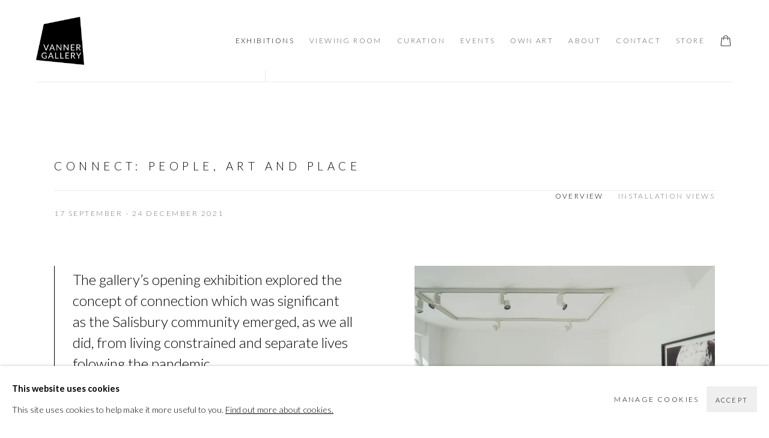

--- FILE ---
content_type: text/html; charset=utf-8
request_url: https://www.vannergallery.com/exhibitions/6-connect-people-art-and-place/overview/
body_size: 10461
content:



                        
    <!DOCTYPE html>
    <!-- Site by Artlogic - https://artlogic.net -->
    <html lang="en">
        <head>
            <meta charset="utf-8">
            <title>CONNECT | 17 September - 24 December 2021 - Overview | The Vanner Gallery</title>
        <meta property="og:site_name" content="The Vanner Gallery" />
        <meta property="og:title" content="CONNECT | 17 September - 24 December 2021 - Overview" />
        <meta property="og:description" content="The exhibition's curator Prudence Maltby says, &#34;It&rsquo;s about art giving shape to cultural change. In the selection process, I was mindful of beginning my search with a local focus, and from this familiar cornerstone reaching artists and makers beyond, regionally, and afar. The challenge was always going to be about..." />
        <meta property="og:image" content="https://artlogic-res.cloudinary.com/w_1200,h_630,c_fill,f_auto,fl_lossy,q_auto/ws-artlogicwebsite0390/usr/images/exhibitions/main_image_override/6/0120-15thsept2021-vanner-gallery-photo-by-ash-mills.jpg" />
        <meta property="og:image:width" content="1200" />
        <meta property="og:image:height" content="630" />
        <meta property="twitter:card" content="summary_large_image">
        <meta property="twitter:url" content="https://www.vannergallery.com/exhibitions/6-connect-people-art-and-place/overview/">
        <meta property="twitter:title" content="CONNECT | 17 September - 24 December 2021 - Overview">
        <meta property="twitter:description" content="The exhibition's curator Prudence Maltby says, &#34;It&rsquo;s about art giving shape to cultural change. In the selection process, I was mindful of beginning my search with a local focus, and from this familiar cornerstone reaching artists and makers beyond, regionally, and afar. The challenge was always going to be about...">
        <meta property="twitter:text:description" content="The exhibition's curator Prudence Maltby says, &#34;It&rsquo;s about art giving shape to cultural change. In the selection process, I was mindful of beginning my search with a local focus, and from this familiar cornerstone reaching artists and makers beyond, regionally, and afar. The challenge was always going to be about...">
        <meta property="twitter:image" content="https://artlogic-res.cloudinary.com/w_1200,h_630,c_fill,f_auto,fl_lossy,q_auto/ws-artlogicwebsite0390/usr/images/exhibitions/main_image_override/6/0120-15thsept2021-vanner-gallery-photo-by-ash-mills.jpg">
        <link rel="canonical" href="https://www.vannergallery.com/exhibitions/6-connect-people-art-and-place/overview/" />
        <meta name="google" content="notranslate" />
            <meta name="description" content="The exhibition's curator Prudence Maltby says, &#34;It&rsquo;s about art giving shape to cultural change. In the selection process, I was mindful of beginning my search with a local focus, and from this familiar cornerstone reaching artists and makers beyond, regionally, and afar. The challenge was always going to be about..." />
            <meta name="publication_date" content="2018-04-27 13:50:01" />
            <meta name="generator" content="Artlogic CMS - https://artlogic.net" />
            
            <meta name="accessibility_version" content="1.1"/>
            
            
                <meta name="viewport" content="width=device-width, minimum-scale=0.5, initial-scale=1.0" />

            

<link rel="icon" href="/images/favicon.ico" type="image/x-icon" />
<link rel="shortcut icon" href="/images/favicon.ico" type="image/x-icon" />

<meta name="application-name" content="The Vanner Gallery"/>
<meta name="msapplication-TileColor" content="#ffffff"/>
            
            
            
                <link rel="stylesheet" media="print" href="/lib/g/2.0/styles/print.css">
                <link rel="stylesheet" media="print" href="/styles/print.css">

            <script>
            (window.Promise && window.Array.prototype.find) || document.write('<script src="/lib/js/polyfill/polyfill_es6.min.js"><\/script>');
            </script>


            
		<script data-context="helper" defer src="/lib/jquery/1.12.4/jquery-1.12.4.min.js?c=27042050002199&g=a99fb326b87037f7cc4cfaa569e0b36a"></script>
            <script>
                var js_resource_obj = {"js_resource_list": ["/lib/g/2.0/scripts/artlogic_modules/webpack_public_path.js?c=27042050002199&g=a99fb326b87037f7cc4cfaa569e0b36a", "/lib/g/2.0/scripts/webpack_import_helpers.js?c=27042050002199&g=a99fb326b87037f7cc4cfaa569e0b36a", "/lib/jquery/1.12.4/plugins/jquery.browser.min.js?c=27042050002199&g=a99fb326b87037f7cc4cfaa569e0b36a", "/lib/jquery/1.12.4/plugins/jquery.easing.min.js?c=27042050002199&g=a99fb326b87037f7cc4cfaa569e0b36a", "/lib/jquery/1.12.4/plugins/jquery.archimedes-frontend-core-plugins-0.1.js?c=27042050002199&g=a99fb326b87037f7cc4cfaa569e0b36a", "/lib/jquery/1.12.4/plugins/jquery.fitvids.js?c=27042050002199&g=a99fb326b87037f7cc4cfaa569e0b36a", "/lib/g/2.0/scripts/artlogic_modules/plugins/pageload.js?c=27042050002199&g=a99fb326b87037f7cc4cfaa569e0b36a", "/lib/g/2.0/scripts/artlogic_modules/plugins/fancybox-2.1.3.js?c=27042050002199&g=a99fb326b87037f7cc4cfaa569e0b36a", "/lib/g/2.0/scripts/artlogic_modules/plugins/powerzoom.js?c=27042050002199&g=a99fb326b87037f7cc4cfaa569e0b36a", "/lib/g/2.0/scripts/artlogic_modules/plugins/inview.js?c=27042050002199&g=a99fb326b87037f7cc4cfaa569e0b36a", "/lib/g/2.0/scripts/artlogic_modules/plugins/elevateZoom.js?c=27042050002199&g=a99fb326b87037f7cc4cfaa569e0b36a", "/lib/g/2.0/scripts/artlogic_modules/plugins/roomview.js?c=27042050002199&g=a99fb326b87037f7cc4cfaa569e0b36a", "/lib/g/2.0/scripts/artlogic_modules/plugins/backgroundVideo.js?c=27042050002199&g=a99fb326b87037f7cc4cfaa569e0b36a", "/lib/g/2.0/scripts/artlogic_modules/plugins/slick.js?c=27042050002199&g=a99fb326b87037f7cc4cfaa569e0b36a", "/lib/g/2.0/scripts/artlogic_modules/plugins/zoom.js?c=27042050002199&g=a99fb326b87037f7cc4cfaa569e0b36a", "/lib/g/2.0/scripts/artlogic_modules/plugins/plyr.js?c=27042050002199&g=a99fb326b87037f7cc4cfaa569e0b36a", "/lib/g/2.0/scripts/artlogic_modules/plugins/thumbnailScroller.js?c=27042050002199&g=a99fb326b87037f7cc4cfaa569e0b36a", "/lib/g/2.0/scripts/artlogic_modules/plugins/$.browser.min.js?c=27042050002199&g=a99fb326b87037f7cc4cfaa569e0b36a", "/lib/g/2.0/scripts/artlogic_modules/plugins/parallax.js?c=27042050002199&g=a99fb326b87037f7cc4cfaa569e0b36a", "/lib/g/2.0/scripts/artlogic_modules/plugins/roomview-photo.1.0.js?c=27042050002199&g=a99fb326b87037f7cc4cfaa569e0b36a", "/lib/g/2.0/scripts/artlogic_modules/plugins/jquery.augmented_reality.1.0.js?c=27042050002199&g=a99fb326b87037f7cc4cfaa569e0b36a", "/lib/g/2.0/scripts/artlogic_modules/plugins/crypto-js.js?c=27042050002199&g=a99fb326b87037f7cc4cfaa569e0b36a", "/lib/g/2.0/scripts/artlogic_modules/plugins/hammer.js?c=27042050002199&g=a99fb326b87037f7cc4cfaa569e0b36a", "/lib/g/2.0/scripts/artlogic_modules/plugins/fullpage.js?c=27042050002199&g=a99fb326b87037f7cc4cfaa569e0b36a", "/lib/g/2.0/scripts/artlogic_modules/plugins/jquery.cycle2.min.js?c=27042050002199&g=a99fb326b87037f7cc4cfaa569e0b36a", "/lib/g/2.0/scripts/artlogic_modules/galleries_js/pageload.js?c=27042050002199&g=a99fb326b87037f7cc4cfaa569e0b36a", "/lib/g/2.0/scripts/artlogic_modules/galleries_js/scroll_sections.js?c=27042050002199&g=a99fb326b87037f7cc4cfaa569e0b36a", "/lib/g/2.0/scripts/artlogic_modules/galleries_js/misc.js?c=27042050002199&g=a99fb326b87037f7cc4cfaa569e0b36a", "/lib/g/2.0/scripts/artlogic_modules/galleries_js/artist_list_preview.js?c=27042050002199&g=a99fb326b87037f7cc4cfaa569e0b36a", "/lib/g/2.0/scripts/artlogic_modules/galleries_js/vertical_homepage_slideshow.js?c=27042050002199&g=a99fb326b87037f7cc4cfaa569e0b36a", "/lib/g/2.0/scripts/artlogic_modules/galleries_js/artist_list_slideshow.js?c=27042050002199&g=a99fb326b87037f7cc4cfaa569e0b36a", "/lib/g/2.0/scripts/artlogic_modules/galleries_js/google_map_popup.js?c=27042050002199&g=a99fb326b87037f7cc4cfaa569e0b36a", "/lib/g/2.0/scripts/artlogic_modules/galleries_js/responsive.js?c=27042050002199&g=a99fb326b87037f7cc4cfaa569e0b36a", "/lib/g/2.0/scripts/artlogic_modules/galleries_js/artist_list_columns.js?c=27042050002199&g=a99fb326b87037f7cc4cfaa569e0b36a", "/lib/g/2.0/scripts/artlogic_modules/galleries_js/layout.js?c=27042050002199&g=a99fb326b87037f7cc4cfaa569e0b36a", "/lib/g/2.0/scripts/artlogic_modules/galleries_js/image_gallery.js?c=27042050002199&g=a99fb326b87037f7cc4cfaa569e0b36a", "/lib/g/2.0/scripts/artlogic_modules/galleries_js/shipping_widget.js?c=27042050002199&g=a99fb326b87037f7cc4cfaa569e0b36a", "/lib/g/2.0/scripts/artlogic_modules/galleries_js/forms.js?c=27042050002199&g=a99fb326b87037f7cc4cfaa569e0b36a", "/lib/g/2.0/scripts/artlogic_modules/galleries_js/prevent_user_image_save.js?c=27042050002199&g=a99fb326b87037f7cc4cfaa569e0b36a", "/lib/g/2.0/scripts/artlogic_modules/galleries_js/cover_page_slideshow.js?c=27042050002199&g=a99fb326b87037f7cc4cfaa569e0b36a", "/lib/g/2.0/scripts/artlogic_modules/galleries_js/image_brightness.js?c=27042050002199&g=a99fb326b87037f7cc4cfaa569e0b36a", "/lib/g/2.0/scripts/artlogic_modules/galleries_js/sharing.js?c=27042050002199&g=a99fb326b87037f7cc4cfaa569e0b36a", "/lib/g/2.0/scripts/artlogic_modules/galleries_js/recaptcha.js?c=27042050002199&g=a99fb326b87037f7cc4cfaa569e0b36a", "/lib/g/2.0/scripts/artlogic_modules/galleries_js/slideshow.js?c=27042050002199&g=a99fb326b87037f7cc4cfaa569e0b36a", "/lib/g/2.0/scripts/artlogic_modules/galleries_js/lists.js?c=27042050002199&g=a99fb326b87037f7cc4cfaa569e0b36a", "/lib/g/2.0/scripts/artlogic_modules/galleries_js/cookie_notification.js?c=27042050002199&g=a99fb326b87037f7cc4cfaa569e0b36a", "/lib/g/2.0/scripts/artlogic_modules/galleries_js/jscroller_start.js?c=27042050002199&g=a99fb326b87037f7cc4cfaa569e0b36a", "/lib/g/2.0/scripts/artlogic_modules/galleries_js/throttle.js?c=27042050002199&g=a99fb326b87037f7cc4cfaa569e0b36a", "/lib/g/2.0/scripts/artlogic_modules/galleries_js/quicksearch.js?c=27042050002199&g=a99fb326b87037f7cc4cfaa569e0b36a", "/lib/g/2.0/scripts/artlogic_modules/galleries_js/artist.js?c=27042050002199&g=a99fb326b87037f7cc4cfaa569e0b36a", "/lib/g/2.0/scripts/artlogic_modules/galleries_js/debounce.js?c=27042050002199&g=a99fb326b87037f7cc4cfaa569e0b36a", "/lib/g/2.0/scripts/artlogic_modules/galleries_js/publications.js?c=27042050002199&g=a99fb326b87037f7cc4cfaa569e0b36a", "/lib/g/2.0/scripts/artlogic_modules/galleries_js/ar_artworks.js?c=27042050002199&g=a99fb326b87037f7cc4cfaa569e0b36a", "/lib/g/2.0/scripts/artlogic_modules/galleries_js/fancybox.js?c=27042050002199&g=a99fb326b87037f7cc4cfaa569e0b36a", "/lib/g/2.0/scripts/artlogic_modules/galleries_js/image_attributes.js?c=27042050002199&g=a99fb326b87037f7cc4cfaa569e0b36a", "/lib/g/2.0/scripts/artlogic_modules/galleries_js/artworks.js?c=27042050002199&g=a99fb326b87037f7cc4cfaa569e0b36a", "/lib/g/2.0/scripts/artlogic_modules/galleries_js/accessibility.js?c=27042050002199&g=a99fb326b87037f7cc4cfaa569e0b36a", "/lib/g/2.0/scripts/artlogic_modules/galleries_js/google_maps.js?c=27042050002199&g=a99fb326b87037f7cc4cfaa569e0b36a", "/lib/g/2.0/scripts/artlogic_modules/galleries_js/artwork_filters.js?c=27042050002199&g=a99fb326b87037f7cc4cfaa569e0b36a", "/lib/g/2.0/scripts/artlogic_modules/galleries_js/parallax.js?c=27042050002199&g=a99fb326b87037f7cc4cfaa569e0b36a", "/lib/g/2.0/scripts/artlogic_modules/galleries_js/slide_brightness.js?c=27042050002199&g=a99fb326b87037f7cc4cfaa569e0b36a", "/lib/g/2.0/scripts/artlogic_modules/galleries_js/image_popup.js?c=27042050002199&g=a99fb326b87037f7cc4cfaa569e0b36a", "/lib/g/2.0/scripts/artlogic_modules/galleries_js/sub_navigation.js?c=27042050002199&g=a99fb326b87037f7cc4cfaa569e0b36a", "/lib/g/2.0/scripts/artlogic_modules/galleries_js/global_a.js?c=27042050002199&g=a99fb326b87037f7cc4cfaa569e0b36a", "/lib/g/2.0/scripts/artlogic_modules/galleries_js/contact_form_popup.js?c=27042050002199&g=a99fb326b87037f7cc4cfaa569e0b36a", "/lib/g/2.0/scripts/artlogic_modules/galleries_js/viewing_room.js?c=27042050002199&g=a99fb326b87037f7cc4cfaa569e0b36a", "/lib/g/2.0/scripts/artlogic_modules/galleries_js/mailinglist_signup_form_popup.js?c=27042050002199&g=a99fb326b87037f7cc4cfaa569e0b36a", "/lib/g/2.0/scripts/artlogic_modules/galleries_js/pageload_load_more_pagination.js?c=27042050002199&g=a99fb326b87037f7cc4cfaa569e0b36a", "/lib/g/2.0/scripts/artlogic_modules/galleries_js/device.js?c=27042050002199&g=a99fb326b87037f7cc4cfaa569e0b36a", "/lib/g/2.0/scripts/artlogic_modules/galleries_js/additional.js?c=27042050002199&g=a99fb326b87037f7cc4cfaa569e0b36a", "/lib/g/2.0/scripts/artlogic_modules/galleries_js/plugin_tweaks.js?c=27042050002199&g=a99fb326b87037f7cc4cfaa569e0b36a", "/lib/g/2.0/scripts/artlogic_modules/galleries_js/mailing_list_form.js?c=27042050002199&g=a99fb326b87037f7cc4cfaa569e0b36a", "/lib/g/2.0/scripts/artlogic_modules/galleries_js/navigation.js?c=27042050002199&g=a99fb326b87037f7cc4cfaa569e0b36a", "/lib/g/2.0/scripts/artlogic_modules/galleries_js/scroll.js?c=27042050002199&g=a99fb326b87037f7cc4cfaa569e0b36a", "/lib/g/2.0/scripts/artlogic_modules/galleries_js/effects.js?c=27042050002199&g=a99fb326b87037f7cc4cfaa569e0b36a", "/core/dynamic.js?c=27042050002199&g=a99fb326b87037f7cc4cfaa569e0b36a", "/lib/archimedes/scripts/archimedes-frontend-core.js?c=27042050002199&g=a99fb326b87037f7cc4cfaa569e0b36a", "/lib/archimedes/scripts/archimedes-frontend-modules.js?c=27042050002199&g=a99fb326b87037f7cc4cfaa569e0b36a", "/lib/g/2.0/scripts/galleries_js_loader__mjs.js?c=27042050002199&g=a99fb326b87037f7cc4cfaa569e0b36a", "/lib/g/2.0/scripts/feature_panels.js?c=27042050002199&g=a99fb326b87037f7cc4cfaa569e0b36a", "/lib/g/themes/monochrome/2.0/scripts/script.js?c=27042050002199&g=a99fb326b87037f7cc4cfaa569e0b36a", "/lib/archimedes/scripts/json2.js?c=27042050002199&g=a99fb326b87037f7cc4cfaa569e0b36a", "/lib/archimedes/scripts/shop.js?c=27042050002199&g=a99fb326b87037f7cc4cfaa569e0b36a", "/lib/archimedes/scripts/recaptcha.js?c=27042050002199&g=a99fb326b87037f7cc4cfaa569e0b36a"]};
                var errorCallbackAllowed = true;
                var errorCallback = function() {
                    if (!errorCallbackAllowed) {
                        return;
                    }
                    console.log('Error callback fired.')
                    // Error output
                    $.get('/api/process_js_error', {fullurl: 'https://www.vannergallery.com/exhibitions/6-connect-people-art-and-place/overview/'});
                    errorCallbackAllowed = false;
                }
                window.onerror = function(message, source, lineno, colno, error) { 
                    console.log(error)
                    console.log('AL error detected'); 
                    errorCallback(); 
                };
            </script>
         <script>window.resourcePath = "https://static.artlogic.net/websites/artlogicwebsite0390/65ea82e69db9950a7021/"; </script> 
		<link data-context="helper" rel="stylesheet" type="text/css" href="https://static.artlogic.net/websites/artlogicwebsite0390/65ea82e69db9950a7021/app.21b3501c98e878b8ed50.css"/>
<!-- add crtical css to improve performance -->
		<script data-context="helper" defer src="/lib/jquery/1.12.4/jquery-1.12.4.min.js?c=27042050002199&g=a99fb326b87037f7cc4cfaa569e0b36a"></script>
		<script data-context="helper" defer src="https://static.artlogic.net/websites/artlogicwebsite0390/65ea82e69db9950a7021/bundle.efcd53c5c03b59146411.js"></script>
            
            
                <script defer src="https://ticketing.artlogic.net/lib/artlogicticketing-1.0.js"></script>
                <script>
                    window.addEventListener('load', function() {
                        $(document).ready(function() {
                            window.ticketing.set_base_url('https://ticketing.artlogic.net/artlogicwebsite0390/cart');
                        });
                    });
                </script>

            
                


    <script>
        function get_cookie_preference(category) {
            result = false;
            try {
                var cookie_preferences = localStorage.getItem('cookie_preferences') || "";
                if (cookie_preferences) {
                    cookie_preferences = JSON.parse(cookie_preferences);
                    if (cookie_preferences.date) {
                        var expires_on = new Date(cookie_preferences.date);
                        expires_on.setDate(expires_on.getDate() + 365);
                        console.log('cookie preferences expire on', expires_on.toISOString());
                        var valid = expires_on > new Date();
                        if (valid && cookie_preferences.hasOwnProperty(category) && cookie_preferences[category]) {
                            result = true;
                        }
                    }
                }
            }
            catch(e) {
                console.warn('get_cookie_preference() failed');
                return result;
            }
            return result;
        }

        window.google_analytics_init = function(page){
            var collectConsent = true;
            var useConsentMode = false;
            var analyticsProperties = ['UA-195209602-91'];
            var analyticsCookieType = 'statistics';
            var disableGa = false;
            var sendToArtlogic = true;
            var artlogicProperties = {
                'UA': 'UA-157296318-1',
                'GA': 'G-GLQ6WNJKR5',
            };

            analyticsProperties = analyticsProperties.concat(Object.values(artlogicProperties));

            var uaAnalyticsProperties = analyticsProperties.filter((p) => p.startsWith('UA-'));
            var ga4AnalyticsProperties = analyticsProperties.filter((p) => p.startsWith('G-')).concat(analyticsProperties.filter((p) => p.startsWith('AW-')));

            if (collectConsent) {
                disableGa = !get_cookie_preference(analyticsCookieType);

                for (var i=0; i < analyticsProperties.length; i++){
                    var key = 'ga-disable-' + analyticsProperties[i];

                    window[key] = disableGa;
                }

                if (disableGa) {
                    if (document.cookie.length) {
                        var cookieList = document.cookie.split(/; */);

                        for (var i=0; i < cookieList.length; i++) {
                            var splitCookie = cookieList[i].split('='); //this.split('=');

                            if (splitCookie[0].indexOf('_ga') == 0 || splitCookie[0].indexOf('_gid') == 0 || splitCookie[0].indexOf('__utm') == 0) {
                                //h.deleteCookie(splitCookie[0]);
                                var domain = location.hostname;
                                var cookie_name = splitCookie[0];
                                document.cookie =
                                    cookie_name + "=" + ";path=/;domain="+domain+";expires=Thu, 01 Jan 1970 00:00:01 GMT";
                                // now delete the version without a subdomain
                                domain = domain.split('.');
                                domain.shift();
                                domain = domain.join('.');
                                document.cookie =
                                    cookie_name + "=" + ";path=/;domain="+domain+";expires=Thu, 01 Jan 1970 00:00:01 GMT";
                            }
                        }
                    }
                }
            }

            if (uaAnalyticsProperties.length) {
                (function(i,s,o,g,r,a,m){i['GoogleAnalyticsObject']=r;i[r]=i[r]||function(){
                (i[r].q=i[r].q||[]).push(arguments)},i[r].l=1*new Date();a=s.createElement(o),
                m=s.getElementsByTagName(o)[0];a.async=1;a.src=g;m.parentNode.insertBefore(a,m)
                })(window,document,'script','//www.google-analytics.com/analytics.js','ga');


                if (!disableGa) {
                    var anonymizeIps = false;

                    for (var i=0; i < uaAnalyticsProperties.length; i++) {
                        var propertyKey = '';

                        if (i > 0) {
                            propertyKey = 'tracker' + String(i + 1);
                        }

                        var createArgs = [
                            'create',
                            uaAnalyticsProperties[i],
                            'auto',
                        ];

                        if (propertyKey) {
                            createArgs.push({'name': propertyKey});
                        }

                        ga.apply(null, createArgs);

                        if (anonymizeIps) {
                            ga('set', 'anonymizeIp', true);
                        }

                        var pageViewArgs = [
                            propertyKey ? propertyKey + '.send' : 'send',
                            'pageview'
                        ]

                        if (page) {
                            pageViewArgs.push(page)
                        }

                        ga.apply(null, pageViewArgs);
                    }

                    if (sendToArtlogic) {
                        ga('create', 'UA-157296318-1', 'auto', {'name': 'artlogic_tracker'});

                        if (anonymizeIps) {
                            ga('set', 'anonymizeIp', true);
                        }

                        var pageViewArgs = [
                            'artlogic_tracker.send',
                            'pageview'
                        ]

                        if (page) {
                            pageViewArgs.push(page)
                        }

                        ga.apply(null, pageViewArgs);
                    }
                }
            }

            if (ga4AnalyticsProperties.length) {
                if (!disableGa || useConsentMode) {
                    (function(d, script) {
                        script = d.createElement('script');
                        script.type = 'text/javascript';
                        script.async = true;
                        script.src = 'https://www.googletagmanager.com/gtag/js?id=' + ga4AnalyticsProperties[0];
                        d.getElementsByTagName('head')[0].appendChild(script);
                    }(document));

                    window.dataLayer = window.dataLayer || [];
                    window.gtag = function (){dataLayer.push(arguments);}
                    window.gtag('js', new Date());

                    if (useConsentMode) {
                        gtag('consent', 'default', {
                            'ad_storage': 'denied',
                            'analytics_storage': 'denied',
                            'functionality_storage': 'denied',
                            'personalization_storage': 'denied',
                            'security': 'denied',
                        });

                        if (disableGa) {
                            // If this has previously been granted, it will need set back to denied (ie on cookie change)
                            gtag('consent', 'update', {
                                'analytics_storage': 'denied',
                            });
                        } else {
                            gtag('consent', 'update', {
                                'analytics_storage': 'granted',
                            });
                        }
                    }

                    for (var i=0; i < ga4AnalyticsProperties.length; i++) {
                        window.gtag('config', ga4AnalyticsProperties[i]);
                    }

                }
            }
        }

        var waitForPageLoad = true;

        if (waitForPageLoad) {
            window.addEventListener('load', function() {
                window.google_analytics_init();
                window.archimedes.archimedes_core.analytics.init();
            });
        } else {
            window.google_analytics_init();
        }
    </script>

            
            
            
            <noscript> 
                <style>
                    body {
                        opacity: 1 !important;
                    }
                </style>
            </noscript>
        </head>
        
        
        
        <body class="section-exhibitions page-exhibitions site-responsive responsive-top-size-1250 responsive-nav-slide-nav responsive-nav-side-position-fullscreen responsive-layout-forced-lists responsive-layout-forced-image-lists responsive-layout-forced-tile-lists analytics-track-all-links site-lib-version-2-0 scroll_sub_nav_enabled responsive_src_image_sizing hero_heading_title_position_overlay artworks_detail_ar_enabled page-param-overview page-param-6-connect-people-art-and-place page-param-id-6 page-param-type-section page-param-type-exhibition_id  layout-fixed-header site-type-template pageload-ajax-navigation-active layout-animation-enabled layout-lazyload-enabled theme-preset_light_mode" data-viewport-width="1024" data-site-name="artlogicwebsite0390" data-pathname="/exhibitions/6-connect-people-art-and-place/overview/"
    style="opacity: 0;"

>
            <script>document.getElementsByTagName('body')[0].className+=' browser-js-enabled';</script>
            


            
            






        <div id="responsive_slide_nav_content_wrapper">

    <div id="container">

        
    


    <div class="header-fixed-wrapper">
    <header id="header" class="clearwithin header_fixed  ">
        <div class="inner clearwithin">

            


<div id="logo" class=" user-custom-logo-image"><a href="/">The Vanner Gallery</a></div>


            
                <div id="skiplink-container">
                    <div>
                        <a href="#main_content" class="skiplink">Skip to main content</a>
                    </div>
                </div>
            
        
            <div class="header-ui-wrapper">

                    <div id="responsive_slide_nav_wrapper" class="mobile_menu_align_center" data-nav-items-animation-delay>
                        <div id="responsive_slide_nav_wrapper_inner" data-responsive-top-size=1250>
                        
                            <nav id="top_nav" aria-label="Main site" class="navigation noprint clearwithin">
                                
<div id="top_nav_reveal" class="hidden"><ul><li><a href="#" role="button" aria-label="Close">Menu</a></li></ul></div>

        <ul class="topnav">
		<li class="topnav-filepath-exhibitions topnav-label-exhibitions topnav-id-13 active"><a href="/exhibitions/" aria-label="Link to The Vanner Gallery Exhibitions page (current nav item)">Exhibitions</a></li>
		<li class="topnav-filepath-viewing-room topnav-label-viewing-room topnav-id-22"><a href="/viewing-room/" aria-label="Link to The Vanner Gallery Viewing room page">Viewing room</a></li>
		<li class="topnav-filepath-guest-curators topnav-label-curation topnav-id-24"><a href="/guest-curators/" aria-label="Link to The Vanner Gallery Curation page">Curation</a></li>
		<li class="topnav-filepath-events topnav-label-events topnav-id-14"><a href="/events/" aria-label="Link to The Vanner Gallery Events page">Events</a></li>
		<li class="topnav-filepath-own-art topnav-label-own-art topnav-id-28"><a href="/own-art/" aria-label="Link to The Vanner Gallery Own Art page">Own Art</a></li>
		<li class="topnav-filepath-about topnav-label-about topnav-id-23"><a href="/about/" aria-label="Link to The Vanner Gallery About page">About</a></li>
		<li class="topnav-filepath-contact topnav-label-contact topnav-id-20"><a href="/contact/" aria-label="Link to The Vanner Gallery Contact page">Contact</a></li>
		<li class="topnav-filepath-store topnav-label-store topnav-id-17 last"><a href="/store/" aria-label="Link to The Vanner Gallery Store page">Store</a></li>
	</ul>


                                
                                



                                
                            </nav>
                        
                        </div>
                    </div>
                

                <div class="header-icons-wrapper  active cart-icon-active">
                    
                    

                        



<!--excludeindexstart-->
<div id="store_cart_widget" class="">
    <div class="store_cart_widget_inner">
        <div id="scw_heading"><a href="/store/basket/" class="scw_checkout_link">Cart</a></div>
        <div id="scw_items">
            <a href="/store/basket/" aria-label="Your store basket is empty" data-currency="&pound;">
                <span class="scw_total_items"><span class="scw_total_count">0</span><span class="scw_total_items_text"> items</span></span>
               

                    <span class="scw_total_price">
                        <span class="scw_total_price_currency widget_currency">&pound;</span>
                        <span class="scw_total_price_amount widget_total_price" 
                                data-cart_include_vat_in_price="True" 
                                data-total_price_without_vat_in_base_currency="0" 
                                data-total_price_with_vat_in_base_currency="0"
                                data-conversion_rate='{"GBP": {"conversion_rate": 1, "name": "&pound;", "stripe_code": "gbp"}}'
                                data-count="0">
                        </span>
                    </span>
      
                
            </a>
        </div>
        <div id="scw_checkout">
            <div class="scw_checkout_button"><a href="/store/basket/" class="scw_checkout_link">Checkout</a></div>
        </div>
            <div id="scw_popup" class="hidden scw_popup_always_show">
                <div id="scw_popup_inner">
                    <h3>Item added to cart</h3>
                    <div id="scw_popup_buttons_container">
                        <div class="button"><a href="/store/basket/">View cart & checkout</a></div>
                        <div id="scw_popup_close" class="link"><a href="#">Continue shopping</a></div>
                    </div>
                    <div class="clear"></div>
                </div>
            </div>
        
    </div>
</div>
<!--excludeindexend-->

                    
     
                        <div id="slide_nav_reveal" tabindex="0" role="button">Menu</div>
                </div>
                
                

                



                

                
            </div>
        </div>
        



    </header>
    </div>



        

        <div id="main_content" role="main" class="clearwithin">
            <!--contentstart-->
            










    <div class="exhibition">
        






<div class="subsection-exhibition-detail-page subsection-wrapper-overview record-content-group-images-override record-content-content record-content-selected-artists record-content-has-section-overview record-content-has-section-installation_shots record-content-has-section-artist_page  " 
     data-search-record-type="exhibitions" data-search-record-id="6">


    


        <div class="exhibition-header heading_wrapper clearwithin ">
            
        <a href="/exhibitions/6-connect-people-art-and-place/overview/" >
                <h1 class="has_subtitle"><span class="h1_heading">CONNECT</span><span class="separator">: </span> <span class="h1_subtitle">people, art and place</span></h1>
            </a>

            
            
                <div id="exhibition-status-past" class="hidden">
                    Past exhibition
                </div>

                <div class="subtitle has_subnav">

                    <span class="subtitle_date">17 September - 24 December 2021</span>


                </div>

                




        <div id="sub_nav" class="navigation  noprint clearafter clearwithin" role="navigation" aria-label="Exhibition subnavigation">
            <ul>
                
                    

                        
                        <li id="sub-item-overview" class="active first">
                                    
                                    <a href="/exhibitions/6-connect-people-art-and-place/overview/" data-subsection-type="overview" aria-label="Overview (current nav item)">
                                        Overview
                                    </a>
                        </li>
                    
                    

                        
                        <li id="sub-item-installation-views" class="">
                                    
                                    <a href="/exhibitions/6-connect-people-art-and-place/installation_shots/" data-subsection-type="installation_shots" >
                                        Installation Views
                                    </a>
                        </li>
                    
            </ul>
        </div>

                






        </div>


    


    <div id="content" class="content_alt clearwithin">



                                    


<div class="subsection-overview subsection-overview--has-quote">
    

    <div   class="sidebar clearwithin">
        




            
            <div class="image restricted-image-container lazyload_disable_min_height image-is-cropped " data-width="5000" data-height="4762">
                    <span class="object-fit-container"><img src="[data-uri]" class="object-fit-cover"  data-responsive-src="{'750': 'https://artlogic-res.cloudinary.com/w_750,c_limit,f_auto,fl_lossy,q_auto/ws-artlogicwebsite0390/usr/images/exhibitions/group_images_override/6/0027-15thsept2021-vanner-gallery-photo-by-ash-mills.jpg', '850': 'https://artlogic-res.cloudinary.com/w_850,c_limit,f_auto,fl_lossy,q_auto/ws-artlogicwebsite0390/usr/images/exhibitions/group_images_override/6/0027-15thsept2021-vanner-gallery-photo-by-ash-mills.jpg', '2400': 'https://artlogic-res.cloudinary.com/w_2400,c_limit,f_auto,fl_lossy,q_auto/ws-artlogicwebsite0390/usr/images/exhibitions/group_images_override/6/0027-15thsept2021-vanner-gallery-photo-by-ash-mills.jpg', '1600': 'https://artlogic-res.cloudinary.com/w_1600,c_limit,f_auto,fl_lossy,q_auto/ws-artlogicwebsite0390/usr/images/exhibitions/group_images_override/6/0027-15thsept2021-vanner-gallery-photo-by-ash-mills.jpg', '1200': 'https://artlogic-res.cloudinary.com/w_1200,c_limit,f_auto,fl_lossy,q_auto/ws-artlogicwebsite0390/usr/images/exhibitions/group_images_override/6/0027-15thsept2021-vanner-gallery-photo-by-ash-mills.jpg', '345': 'https://artlogic-res.cloudinary.com/w_345,c_limit,f_auto,fl_lossy,q_auto/ws-artlogicwebsite0390/usr/images/exhibitions/group_images_override/6/0027-15thsept2021-vanner-gallery-photo-by-ash-mills.jpg', '470': 'https://artlogic-res.cloudinary.com/w_470,c_limit,f_auto,fl_lossy,q_auto/ws-artlogicwebsite0390/usr/images/exhibitions/group_images_override/6/0027-15thsept2021-vanner-gallery-photo-by-ash-mills.jpg', '3000': 'https://artlogic-res.cloudinary.com/w_3000,c_limit,f_auto,fl_lossy,q_auto/ws-artlogicwebsite0390/usr/images/exhibitions/group_images_override/6/0027-15thsept2021-vanner-gallery-photo-by-ash-mills.jpg', '650': 'https://artlogic-res.cloudinary.com/w_650,c_limit,f_auto,fl_lossy,q_auto/ws-artlogicwebsite0390/usr/images/exhibitions/group_images_override/6/0027-15thsept2021-vanner-gallery-photo-by-ash-mills.jpg', '2600': 'https://artlogic-res.cloudinary.com/w_2600,c_limit,f_auto,fl_lossy,q_auto/ws-artlogicwebsite0390/usr/images/exhibitions/group_images_override/6/0027-15thsept2021-vanner-gallery-photo-by-ash-mills.jpg', '2800': 'https://artlogic-res.cloudinary.com/w_2800,c_limit,f_auto,fl_lossy,q_auto/ws-artlogicwebsite0390/usr/images/exhibitions/group_images_override/6/0027-15thsept2021-vanner-gallery-photo-by-ash-mills.jpg', '1400': 'https://artlogic-res.cloudinary.com/w_1400,c_limit,f_auto,fl_lossy,q_auto/ws-artlogicwebsite0390/usr/images/exhibitions/group_images_override/6/0027-15thsept2021-vanner-gallery-photo-by-ash-mills.jpg', '1000': 'https://artlogic-res.cloudinary.com/w_1000,c_limit,f_auto,fl_lossy,q_auto/ws-artlogicwebsite0390/usr/images/exhibitions/group_images_override/6/0027-15thsept2021-vanner-gallery-photo-by-ash-mills.jpg'}"  data-src="https://artlogic-res.cloudinary.com/w_1080,h_1080,c_limit,f_auto,fl_lossy,q_auto/ws-artlogicwebsite0390/usr/images/exhibitions/group_images_override/6/0027-15thsept2021-vanner-gallery-photo-by-ash-mills.jpg" alt="CONNECT, people, art and place"  /></span>
            </div>
            <div class="divider"></div>



    </div><!-- end of #sidebar -->


    <div  class="prose content_module clearwithin">

            <blockquote class="quote"><p>The gallery&rsquo;s opening exhibition explored the concept of connection which was significant as the Salisbury community emerged, as we all did, from living constrained and separate lives folowing the pandemic.<b><br /><br /></b></p>
<p>&nbsp;</p></blockquote>
            <div class="description with_quote">
                <p>The exhibition's curator Prudence Maltby says, "<i>It&rsquo;s about art giving shape to cultural change. In the selection process, I was mindful of beginning my search with a local focus, and from this familiar cornerstone reaching artists and makers beyond, regionally, and afar. The challenge was always going to be about putting a seemingly eclectic body of work together in one space and stimulating synergy and dialogue between the included pieces. The twenty artists represented in this exhibition are either known to me professionally or I know about the work they produce."</i></p>
            </div>






        
        



            <div class="related_artists_container">
                    <div class="divider"></div>
                    




            </div>
            <div id="popup_links">
                        



    <script>
        var addthis_config = {
            data_track_addressbar: false,
            services_exclude: 'print, gmail, stumbleupon, more, google',
            ui_click: true, data_ga_tracker: 'UA-195209602-91',
            data_ga_property: 'UA-195209602-91',
            data_ga_social: true,
            ui_use_css: true,
            data_use_cookies_ondomain: false,
            data_use_cookies: false
        };

    </script>
    <div class="social_sharing_wrap not-prose clearwithin">


        

        

        <div class="link share_link popup_vertical_link  retain_dropdown_dom_position" data-link-type="share_link">
            <a href="#" role="button" aria-haspopup="true" aria-expanded="false">Share</a>

                
                <div id="social_sharing" class="social_sharing popup_links_parent">
                <div id="relative_social_sharing" class="relative_social_sharing">
                <div id="social_sharing_links" class="social_sharing_links popup_vertical dropdown_closed addthis_toolbox popup_links">
                        <ul>
                        
                            
                                <li class="social_links_item">
                                    <a href="https://www.facebook.com/sharer.php?u=http://www.vannergallery.com/exhibitions/6-connect-people-art-and-place/overview/" target="_blank" class="addthis_button_facebook">
                                        <span class="add_this_social_media_icon facebook"></span>Facebook
                                    </a>
                                </li>
                            
                                <li class="social_links_item">
                                    <a href="https://x.com/share?url=http://www.vannergallery.com/exhibitions/6-connect-people-art-and-place/overview/" target="_blank" class="addthis_button_x">
                                        <span class="add_this_social_media_icon x"></span>X
                                    </a>
                                </li>
                            
                                <li class="social_links_item">
                                    <a href="https://www.pinterest.com/pin/create/button/?url=https%3A//www.vannergallery.com/exhibitions/6-connect-people-art-and-place/overview/&media=https%3A//artlogic-res.cloudinary.com/f_auto%2Cfl_lossy%2Cq_auto/ws-artlogicwebsite0390/usr/images/exhibitions/main_image_override/6/0120-15thsept2021-vanner-gallery-photo-by-ash-mills.jpg&description=CONNECT%20%7C%2017%20September%20-%2024%20December%202021%20-%20Overview" target="_blank" class="addthis_button_pinterest_share">
                                        <span class="add_this_social_media_icon pinterest"></span>Pinterest
                                    </a>
                                </li>
                            
                                <li class="social_links_item">
                                    <a href="https://www.tumblr.com/share/link?url=http://www.vannergallery.com/exhibitions/6-connect-people-art-and-place/overview/" target="_blank" class="addthis_button_tumblr">
                                        <span class="add_this_social_media_icon tumblr"></span>Tumblr
                                    </a>
                                </li>
                            
                                <li class="social_links_item">
                                    <a href="mailto:?subject=CONNECT%20%7C%2017%20September%20-%2024%20December%202021%20-%20Overview&body= http://www.vannergallery.com/exhibitions/6-connect-people-art-and-place/overview/" target="_blank" class="addthis_button_email">
                                        <span class="add_this_social_media_icon email"></span>Email
                                    </a>
                                </li>
                        </ul>
                </div>
                </div>
                </div>
                
        

        </div>



    </div>

                
            </div>
    </div>
</div>




        


        
            <div class="back_to_link">
                <div class="divider inner"></div>
                <div class="link"><a href="/exhibitions/">Back to exhibitions</a></div>
            </div>

        


    </div>

    


</div>


    </div>


            <!--contentend-->
        </div>

        


            
                

























<div id="footer" role="contentinfo" class="">
    <div class="inner">
            
    <div class="copyright">
            
    <div class="small-links-container">
            <div class="privacy-policy"><a href="/privacy-policy/">Privacy Policy</a></div>
            <div class="cookie_notification_preferences"><a href="javascript:void(0)" role="button" class="link-no-ajax">Manage cookies</a></div>



    </div>

        <div id="copyright" class="noprint">
            <div class="copyright-text">
                    Copyright &copy; 2025 The Vanner Gallery
            </div>
                
        
        <div id="artlogic" class="noprint"><a href="https://artlogic.net/" target="_blank" rel="noopener noreferrer">
                Site by Artlogic
        </a></div>

        </div>
        
    </div>

            
        <div id="quick_search" class="noprint">
            <form method="get" action="/search/" id="quicksearch_form">
                <input id="quicksearch_field" type="text" class="inputField" value="Search..." name="search" aria-label="Search"/>
                <a href="javascript:void(0)" id="quicksearch_btn" role="button">Go</a>
                <input type="submit" class="nojsSubmit" value="Go" style="display: none;" />
            </form>
        </div>

            

            
    
        <div id="social_links" class="clearwithin">
            <div id="instagram" class="social_links_item"><a href="https://www.instagram.com/thevannergallery" class=""><span class="social_media_icon instagram"></span>Instagram<span class="screen-reader-only">, opens in a new tab.</span></a></div><div id="facebook" class="social_links_item"><a href="https://www.facebook.com/thevannergallery" class=""><span class="social_media_icon facebook"></span>Facebook<span class="screen-reader-only">, opens in a new tab.</span></a></div><div id="mailinglist" class="social_links_item"><a href="/mailing-list/" class=" mailinglist_signup_popup_link"><span class="social_media_icon mailinglist"></span>Join the mailing list</a></div><div id="email" class="social_links_item"><a href="/contact/form/" class="link-no-ajax"><span class="social_media_icon email"></span>Send an email</a></div><div id="googlemap" class="social_links_item"><a href="https://www.google.com/maps/place/The+Vanner+Gallery/@51.0671429,-1.7997121,17z/data=!3m1!4b1!4m5!3m4!1s0x4873ebf357be993d:0x3a70e1a3345f6beb!8m2!3d51.0671513!4d-1.797606" class="website_map_popup" data-latlng="51.066880,-1.797690" data-title="The Vanner Gallery" data-zoom="15"><span class="social_media_icon googlemap"></span>View on Google Maps</a></div>
        </div>

            

            

        <div class="clear"></div>
    </div>
</div>
        <div class="clear"></div>

            <div id="cookie_notification" role="region" aria-label="Cookie banner" data-mode="consent" data-cookie-notification-settings="">
    <div class="inner">
        <div id="cookie_notification_message" class="prose">
                <p><strong>This website uses cookies</strong><br>This site uses cookies to help make it more useful to you. <a href="/cookie-policy/">Find out more about cookies.</a></p>
        </div>
        <div id="cookie_notification_preferences" class="link"><a href="javascript:;" role="button">Manage cookies</a></div>
        <div id="cookie_notification_accept" class="button"><a href="javascript:;" role="button">Accept</a></div>

    </div>
</div>
    <div id="manage_cookie_preferences_popup_container">
        <div id="manage_cookie_preferences_popup_overlay"></div>
        <div id="manage_cookie_preferences_popup_inner">
            <div id="manage_cookie_preferences_popup_box" role="dialog" aria-modal="true" aria-label="Cookie preferences">
                <div id="manage_cookie_preferences_close_popup_link" class="close">
                    <a href="javascript:;" role="button" aria-label="close">
                        <svg width="20px" height="20px" viewBox="0 0 488 488" version="1.1" xmlns="http://www.w3.org/2000/svg" xmlns:xlink="http://www.w3.org/1999/xlink" aria-hidden="true">
                            <g id="Page-1" stroke="none" stroke-width="1" fill="none" fill-rule="evenodd">
                                <g id="close" fill="#5D5D5D" fill-rule="nonzero">
                                    <polygon id="Path" points="488 468 468 488 244 264 20 488 0 468 224 244 0 20 20 0 244 224 468 0 488 20 264 244"></polygon>
                                </g>
                            </g>
                        </svg>
                    </a>
                </div>
                <h2>Cookie preferences</h2>
                    <p>Check the boxes for the cookie categories you allow our site to use</p>
                
                <div id="manage_cookie_preferences_form_wrapper">
                    <div class="form form_style_simplified">

                        <form id="cookie_preferences_form">
                            <fieldset>
                                <legend class="visually-hidden">Cookie options</legend>
                                <div>
                                    <label><input type="checkbox" name="essential" disabled checked value="1"> Strictly necessary</label>
                                    <div class="note">Required for the website to function and cannot be disabled.</div>
                                </div>
                                <div>
                                    <label><input type="checkbox" name="functionality"  value="1"> Preferences and functionality</label>
                                    <div class="note">Improve your experience on the website by storing choices you make about how it should function.</div>
                                </div>
                                <div>
                                    <label><input type="checkbox" name="statistics"  value="1"> Statistics</label>
                                    <div class="note">Allow us to collect anonymous usage data in order to improve the experience on our website.</div>
                                </div>
                                <div>
                                    <label><input type="checkbox" name="marketing"  value="1"> Marketing</label>
                                    <div class="note">Allow us to identify our visitors so that we can offer personalised, targeted marketing.</div>
                                </div>
                            </fieldset>
                            
                            <div class="button">
                                <a href="javascript:;" id="cookie_preferences_form_submit" role="button">Save preferences</a>
                            </div>
                        </form>

                    </div>
                </div>
            </div>
        </div>
    </div>

        


            
    
    
    
    <div id="mailing_list_popup_container" class=" auto_popup auto_popup_exit" data-timeout="10" data-cookie-expiry="604800">
        <div id="mailing_list_popup_overlay"></div>
        <div id="mailing_list_popup_inner">
            <div id="mailing_list_popup_box" role="dialog" aria-modal="true" aria-label="Mailing list popup">
                <div id="mailinglist_signup_close_popup_link" class="close"><a href="#" aria-label="Close" role="button" tabindex="0">Close</a></div>
                <h2>Join our mailing list</h2>
            
                    

<div id="artlogic_mailinglist_signup_form_wrapper">
    <div class="form form_style_simplified form_layout_hidden_labels">

        <form id="artlogic_mailinglist_signup_form" class="mailing_list_form clearwithin  " method="post" onsubmit="return false;" data-field-error="Please fill in all required fields." data-field-thanks-heading="Thank you" data-field-error-heading="Sorry" data-field-thanks-content="You have been added to our mailing list" data-field-exists-heading="Thank you" data-field-exists-content="You are already on our mailing list">
        
            <div class="error" tabindex="-1"></div>

                
                <div id="firstname_row" class="form_row">
                                <label for="ml_firstname">First name *</label>
                                <input name="firstname" class="inputField" id="ml_firstname" type="text" required autocomplete="given-name" value="" />
                </div>
                
                <div id="lastname_row" class="form_row">
                                <label for="ml_lastname">Last name *</label>
                                <input name="lastname" class="inputField" id="ml_lastname" type="text" required autocomplete="family-name" value="" />
                </div>
                
                <div id="email_row" class="form_row">
                                <label for="ml_email">Email *</label>
                                <input name="email" class="inputField" id="ml_email" type="email" required autocomplete="email" value="" />
                </div>

                <input type="hidden" name="interests" value="">
                <input type="hidden" name="phone" value="">
                <input type="hidden" name="organisation" value="">
                <input type="hidden" name="categories" value="">
                <input type="hidden" name="position" value="">


            <input type="hidden" name="tmp_send" value="1" />
            <input type="hidden" name="lang" value="" />
            <input type="hidden" name="originating_page" value="/exhibitions/6-connect-people-art-and-place/overview/" />
            <input type="hidden" name="encoded_data" value="eyJub3RfaGlkZGVuIjogZmFsc2V9" />


            <div id="email_warning">
                <div id="email_warning_inner"></div>
            </div>
            

            <div id="mailing_submit_button" class="rowElem">
                <div class="button"><a class="submit_button" role="button" href="#">Signup</a></div>
            </div>
        </form>

    </div>
</div>

            </div>
        </div>
    </div>
    
    





    </div>

        </div>




            
            
                





            
            
        <!-- sentry-verification-string -->
    <!--  -->
</body>
    </html>




--- FILE ---
content_type: application/javascript
request_url: https://static.artlogic.net/websites/artlogicwebsite0390/65ea82e69db9950a7021/chunk36.chunk.js
body_size: 295
content:
"use strict";(self.webpackChunkwebsitebuildapp=self.webpackChunkwebsitebuildapp||[]).push([[1454],{5894:function(r,t,o){o.r(t);var c=o(3651),p=o(1553),a=o(5311),i={init:function(){a("#footer .website_map_popup").addClass("website_map_popup").click(function(){try{h.accessibility.global_variables.element_to_refocus_to=a(this)}catch(e){console.error(e)}var l=a(this).attr("data-latlng"),n=a(this).attr("data-zoom"),s=a(this).attr("href"),f=a(this).attr("data-title");return a.fancybox({type:"html",content:'<div id="map_basic_popup" class="google-map" data-latlng="'+l+'" data-url="'+s+'" data-title="'+f+'" data-zoom="'+n+'" style=""></div>',autoSize:!1,width:"90%",height:"90%",arrows:!1,padding:0,prevEffect:"fade",nextEffect:"fade",closeEffect:"fade",openEffect:"fade",prevSpeed:750,nextSpeed:750,closeSpeed:300,openSpeed:750,beforeShow:function(){window.galleries.google_maps.init()},afterLoad:function(){a(".fancybox-overlay").addClass("no_max_height fancybox-overlay-html")},afterShow:function(){h.accessibility.on_popup_opening(".fancybox-opened .fancybox-skin",".fancybox-wrap .fancybox-close",".fancybox-wrap .fancybox-close"),a(".fancybox-skin #map_basic").attr({role:"dialog","aria-modal":!0}),a(".fancybox-skin a.fancybox-close").attr("role","button"),h.accessibility.role_button()},afterClose:function(){h.accessibility.on_popup_closing()}}),!1})}};window.galleries=window.galleries||{},window.galleries.google_map_popup=i,t.default=i}}]);
